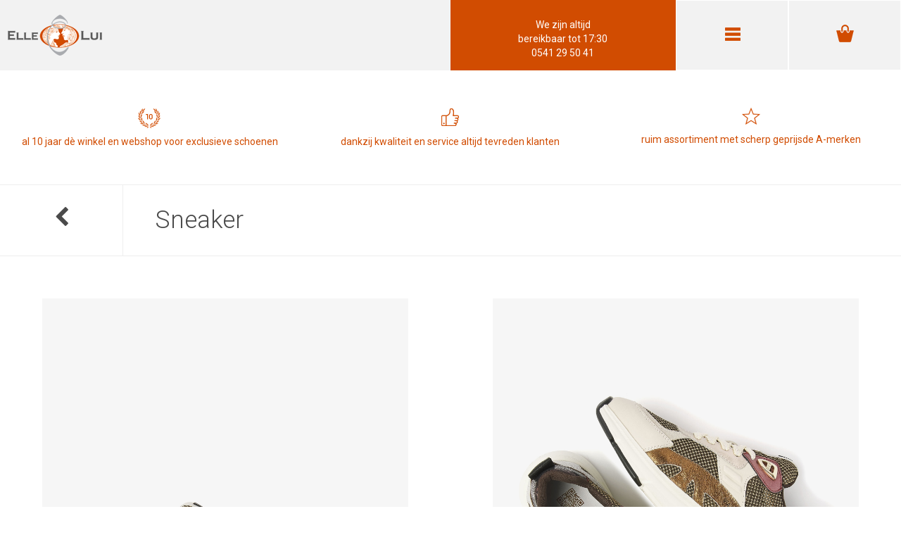

--- FILE ---
content_type: text/html; charset=UTF-8
request_url: https://www.elle-lui.nl/sneaker-41
body_size: 3052
content:
 <!DOCTYPE html><html><head><meta name="keywords" content=""><meta name="description" content=""><meta http-equiv="Content-Type" content="text/html;charset=utf-8" /><meta name="language" content="nl"><meta name="viewport" content="width=device-width, initial-scale=1.0"><meta name="robots" content="index, follow"><script type="text/javascript">/*<![CDATA[*/ (function (i, s, o, g, r, a, m) { i['GoogleAnalyticsObject'] = r; i[r] = i[r] || function () { (i[r].q = i[r].q || []).push(arguments) }, i[r].l = 1 * new Date(); a = s.createElement(o), m = s.getElementsByTagName(o)[0]; a.async = 1; a.src = g; m.parentNode.insertBefore(a, m) })(window, document, 'script', '//www.google-analytics.com/analytics.js', 'ga'); ga('set', 'anonymizeIp', true); ga('create', 'UA-31625564-1', 'auto', {'allowLinker': true}); ga('require', 'linkid', 'linkid.js');ga('send', 'pageview');/*]]>*/</script><title>Sneaker - Elle & Lui</title><link rel="stylesheet" href="https://afosto-cdn-01.afosto.com/css/2115048234-1073.css"><link href='//fonts.googleapis.com/css?family=Open+Sans:400,300,600,700,800' rel='stylesheet' type='text/css' /><link href='//fonts.googleapis.com/css?family=Lora:400,700' rel='stylesheet' type='text/css'><link href='//fonts.googleapis.com/css?family=Roboto:400,300,200,600,800' rel='stylesheet' type='text/css'><link rel="stylesheet" href="//maxcdn.bootstrapcdn.com/font-awesome/4.3.0/css/font-awesome.min.css" /></head><body><header><div id="main-header"><div class="container"><div class="header-row row"><div class="col-md-9 no-padding row"><div class="header-logo col-xs-6 no-padding col-md-8"><a href="https://www.elle-lui.nl/"><img src="https://afosto-cdn-01.afosto.com/isnme/logo/c8ff9b18726f0f736ab965253b79c023.png" /></a></div><div class="contact-information no-padding col-xs-6 col-md-4"><div><div class="text"> We zijn altijd<br/> bereikbaar tot 17:30<br/> 0541 29 50 41 </div></div></div></div><div class="col-md-3 no-padding row"><div class="no-padding col-xs-6"><div class="menu-dropdown inline"><img class="img-polaroid image-file" src="https://afosto-cdn-01.afosto.com/isnme/asset/Streepjes.png"></div></div><div id="header-cart" class="no-padding col-xs-6"><span class="open-cart inline"><img class="img-polaroid image-file" src="https://afosto-cdn-01.afosto.com/isnme/asset/Winkelmandje.png"></span></div></div></div><div id="header-cart-summary"><span class="cart-title">Winkelmandje</span><p class="is-fade">Uw winkelmandje is nog leeg</p><div class="cart-actions"><a href="https://www.elle-lui.nl/cart" class="change-cart-link">Wijzig mandje</a><a href="https://www.elle-lui.nl/prepare/e0822ca7ec84edc6367e3e8878b342e18f8677af" class="btn btn-checkout is-action pull-right">Bestellen</a></div></div><div id="menu-summary"><ul class="nav navbar-nav"><li class="navbar-menu"><a href="https://www.elle-lui.nl/">Elle & Lui</a></li><li class="navbar-menu"><a href="https://www.elle-lui.nl/herenschoenen/">Herenschoenen</a></li><li class="navbar-menu"><a href="https://www.elle-lui.nl/damesschoenen/">Damesschoenen</a></li><li class="navbar-menu"><a href="https://www.elle-lui.nl/accessoires/">Accessoires</a></li><li class="navbar-menu"><a href="https://www.elle-lui.nl/tassen/">Tassen</a></li><li class="navbar-menu"><a href="https://www.elle-lui.nl/bezorgen-en-betalen">Bezorgen en betalen</a></li><li class="navbar-menu"><a href="https://www.elle-lui.nl/leveringsvoorwaarden">Leveringsvoorwaarden</a></li><li class="navbar-menu"><a href="https://www.elle-lui.nl/retourzendingen">Retourzendingen</a></li><li class="navbar-menu"><a href="https://www.elle-lui.nl/over-ons">Over ons</a></li><li class="navbar-menu"><a href="https://www.elle-lui.nl/garantie">Garantie</a></li><li class="navbar-menu"><a href="https://www.elle-lui.nl/sale/">Sale</a></li><li class="navbar-menu"><a href="https://www.elle-lui.nl/greve/">Greve</a></li><li class="navbar-menu"><a href="https://www.elle-lui.nl/floris-van-bommel/">Floris van Bommel</a></li><li class="navbar-menu"><a href="https://www.elle-lui.nl/via-vai/">Via Vai</a></li><li class="navbar-menu"><a href="https://www.elle-lui.nl/colette-sol/">Colette Sol</a></li><li class="navbar-menu"><a href="https://www.elle-lui.nl/svnty/">Svnty</a></li><li class="navbar-menu"><a href="https://www.elle-lui.nl/liebeskind/">Liebeskind</a></li><li class="navbar-menu"><a href="https://www.elle-lui.nl/ca-shott/">Ca'Shott</a></li><li class="navbar-menu"><a href="https://www.elle-lui.nl/tosca-blu/">Tosca Blu</a></li><li class="navbar-menu"><a href="https://www.elle-lui.nl/panara/">Panara</a></li><li class="navbar-menu"><a href="https://www.elle-lui.nl/tov-essentials/">TOV Essentials</a></li><li class="navbar-menu"><a href="https://www.elle-lui.nl/stokton/">Stokton</a></li><li class="navbar-menu"><a href="https://www.elle-lui.nl/privacy">privacy</a></li></ul></div></div></div><div class="container container-aanbeveling"><div class="row"><div class="col-xs-4 col-md-4 aanbeveling"><img class="img-polaroid image-file" src="https://afosto-cdn-01.afosto.com/isnme/asset/Untitled-2.png"><br/><span class="hidden-xs hidden-sm">al 10 jaar d&egrave; winkel en webshop voor exclusieve schoenen</span></div><div class="col-xs-4 col-md-4 aanbeveling"><img class="img-polaroid image-file" src="https://afosto-cdn-01.afosto.com/isnme/asset/Icoon_midden.png"><br/><span class="hidden-xs hidden-sm">dankzij kwaliteit en service altijd tevreden klanten</span></div><div class="col-xs-4 col-md-4 aanbeveling"><img class="img-polaroid image-file" src="https://afosto-cdn-01.afosto.com/isnme/asset/Icoon_rechts.png"><br/><span class="hidden-xs hidden-sm">ruim assortiment met scherp geprijsde A-merken</span></div></div></div></header><div id="content"><div class="container"><div class="row"><div class="col-md-12 main-page"><div class="content product"><div id="product-page-container"><div class="title-row-container" style="min-height: 100px;"><div class="row title-row"><a class="back-button" href="javascript: window.history.go(-1)"><i class="fa fa-chevron-left"></i></a><div class="product-title">Sneaker</div></div></div><div class="row product-image-container"><div class="main-image col-md-6"><img src="https://afosto-cdn-01.afosto.com/isnme/product/3333773980-VIA-VAI-WO_AW2526_200_62341-01-200.jpg" alt="Sneaker" /></div><div class="main-image col-md-6"><img src="https://afosto-cdn-01.afosto.com/isnme/product/2027387332-VIA-VAI-WO_AW2526_200_62341-01-200_4.jpg" alt="Sneaker" /></div></div><div class="row product-info"><h3 class="Merk">Via Vai</h3><div class="product-info-title"> Sneaker </div><form action="https://www.elle-lui.nl/cart/add/" method="POST"><div class="product-price"><span class="discount-original">€ 199<span>,95</span></span><span class="price-final"> € 100<span>,-</span></span></div><div class="product-ean-row"></div><div class="row product-description-row"><div class="col-md-4 col-md-push-4"><p><p>Via vai - 62341_01_200 - Sneaker - uitgevoerd in diverse materialen - uitneembare binnenzool</p></p></div></div><div class="product-options"><div class="row product-option-row"><ul class="product-option-list"><li><a href="https://www.elle-lui.nl/sneaker-41?kleur=multi-color" class="btn btn-product-option js-btn-product-option">Multi Color</a></li></ul></div><div class="row product-option-row"><ul class="product-option-list"><li><a href="https://www.elle-lui.nl/sneaker-41?maat=38" class="btn btn-product-option js-btn-product-option">38</a></li><li><a href="https://www.elle-lui.nl/sneaker-41?maat=41" class="btn btn-product-option js-btn-product-option">41</a></li></ul></div></div></form></div><div class="share-product"><p>deel dit product</p><div><a href="https://www.facebook.com/sharer/sharer.php?u=https://www.elle-lui.nl/sneaker-41" target="_blank"><span class="fa-stack fa-lg"><i class="fa fa-circle-o fa-stack-2x"></i><i class="fa fa-facebook fa-stack-1x"></i></span></a><a href="https://twitter.com/home?status=https://www.elle-lui.nl/sneaker-41" target="_blank"><span class="fa-stack fa-lg"><i class="fa fa-circle-o fa-stack-2x"></i><i class="fa fa-twitter fa-stack-1x"></i></span></a><a href="https://pinterest.com/pin/create/button/?url=https://www.elle-lui.nl/sneaker-41&media=https://afosto-cdn-01.afosto.com/isnme/product/3333773980-VIA-VAI-WO_AW2526_200_62341-01-200.jpg" target="_blank"><span class="fa-stack fa-lg"><i class="fa fa-circle-o fa-stack-2x"></i><i class="fa fa-pinterest-p fa-stack-1x"></i></span></a></div></div><hr /></div></div></div></div></div></div><footer><div class="container lidmaatschap-container"><div class="row-fluid"><div class="lidmaatschap-blok"><div class="lidmaatschap-title">Elle et Lui - Facebook</div><div class="lidmaatschap-text">Blijf op de hoogte van onze acties en aanbod in ons assortiment.</div><div class="lidmaatschap-button"><a href="https://nl-nl.facebook.com/ElleLuiOotmarsum" target="_blank"><div class="button">Kijk even!</div></a></div></div></div></div><div class="container winkel-container"><div class="row-fluid"><div class="winkel-blok"><div class="winkel-blok-2"><div class="winkel-title">U bent van harte welkom in onze winkel</div><div class="winkel-text">Elle &amp; Lui heeft een prachtige winkel met exclusieve schoenen en luxe accessoires voor hem en haar, is gevestigd in een schitterend gerestaureerd en stijlvol ingericht pand in het centrum van Ootmarsum</div></div></div></div></div><div class="container footer-container"><div class="row" id="footer-container-row"><div class="col-md-4 footer-contact"><p><span class="footer-title">Contact</span></p><ul><li>Elle & Lui</li><li>Marktstraat 10</li><li>7631 BZ Ootmarsum</li><li><a href="tel:0541 - 295041">Tel. 0541 - 295041</a></li><li><a href="mailto:info@elle-lui.nl" >info@elle-lui.nl</a></li><li>KVK 08124039</li><li>BTW 103948703B01</li></ul></div><div class="col-md-4 footer-openingstijden"><p><span class="footer-title">Openingstijden</span></p><ul><li><em>Maandag</em> gesloten</li><li><em>Dinsdag t/m vrijdag</em> 10.00 - 17.30 uur</li><li><em>Zaterdag</em> 10.00 - 17.00 uur</li><li><em>Zondag</em> 13.00 - 17.00 uur</li><li>Ook op de meeste feestdagen zijn wij gewoon geopend!</li></ul></div><div class="col-md-4 footer-handige"><p><span class="footer-title">Handige pagina's</span></p><ul><li><a href="https://www.elle-lui.nl/bezorgen-en-betalen">Bezorgen en betalen</a></li><li><a href="https://www.elle-lui.nl/leveringsvoorwaarden">Leveringsvoorwaarden</a></li><li><a href="https://www.elle-lui.nl/retourzendingen">Retourzendingen</a></li><li><a href="https://www.elle-lui.nl/over-ons">Over ons</a></li><li><a href="https://www.elle-lui.nl/garantie">Garantie</a></li><li><a href="https://www.elle-lui.nl/privacy">Privacy</a></li><li><a href="https://exclusive-outlet.elle-lui.shop/" target="_blank">Outlet</a></li></ul></div></div><div class="footer-row row"><a href="https://www.elle-lui.nl/"><img class="img-polaroid image-file" src="https://afosto-cdn-01.afosto.com/isnme/asset/Untitled-1.png"></a><br/><p><span class="footer-span">&copy; 2015-2020 Elle-lui. Website door <a href="http://www.wurld.nl">wurld.nl</a></span></p></div></div></footer><script src="https://afosto-cdn-01.afosto.com/js/1802316485-1073.js"></script><script type="text/javascript"> (function(i,s,o,g,r,a,m){i['GoogleAnalyticsObject']=r;i[r]=i[r]||function(){(i[r].q=i[r].q||[]).push(arguments)},i[r].l=1*new Date();a=s.createElement(o),m=s.getElementsByTagName(o)[0];a.async=1;a.src=g;m.parentNode.insertBefore(a,m)})(window,document,'script','//www.google-analytics.com/analytics.js','ga'); ga('create', 'UA-31625564-1', 'auto', {'allowLinker': true}); ga('require', 'linker'); ga('linker:autoLink', ['https://www.elle-lui.nl/'] ); ga('send', 'pageview'); </script></body></html>

--- FILE ---
content_type: text/plain
request_url: https://www.google-analytics.com/j/collect?v=1&_v=j102&a=1376763284&t=pageview&_s=1&dl=https%3A%2F%2Fwww.elle-lui.nl%2Fsneaker-41&ul=en-us%40posix&dt=Sneaker%20-%20Elle%20%26%20Lui&sr=1280x720&vp=1280x720&_u=KGBAAEAjAAAAACAAI~&jid=1727500650&gjid=1389739212&cid=498847928.1769243798&tid=UA-31625564-1&_gid=98857433.1769243798&_r=1&_slc=1&z=2068182542
body_size: -450
content:
2,cG-DK8DZGKR9Q